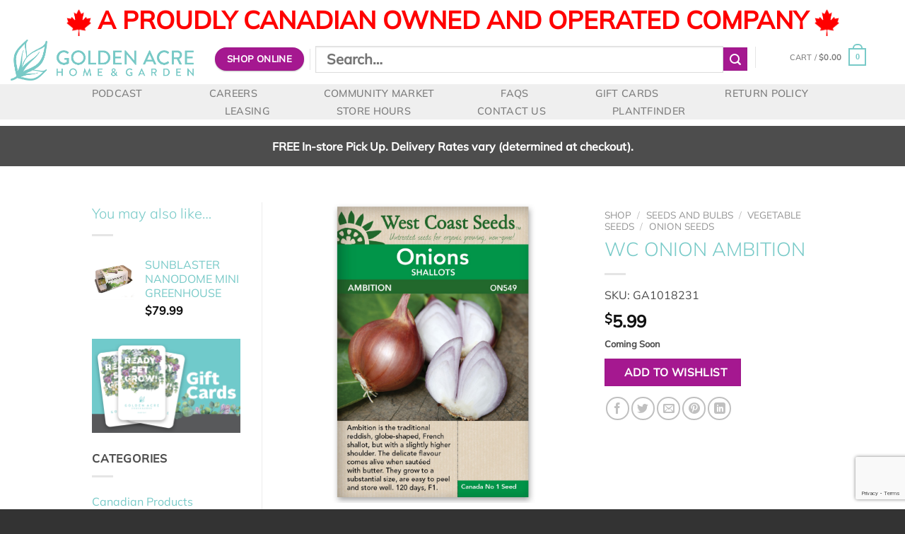

--- FILE ---
content_type: text/html; charset=utf-8
request_url: https://www.google.com/recaptcha/api2/anchor?ar=1&k=6LfEffMrAAAAAK1Ik4BpWXptE0zRrYBqYBw8Hn87&co=aHR0cHM6Ly93d3cuZ29sZGVuYWNyZS5jYTo0NDM.&hl=en&v=PoyoqOPhxBO7pBk68S4YbpHZ&size=invisible&anchor-ms=20000&execute-ms=30000&cb=bipm0glrwr1u
body_size: 48797
content:
<!DOCTYPE HTML><html dir="ltr" lang="en"><head><meta http-equiv="Content-Type" content="text/html; charset=UTF-8">
<meta http-equiv="X-UA-Compatible" content="IE=edge">
<title>reCAPTCHA</title>
<style type="text/css">
/* cyrillic-ext */
@font-face {
  font-family: 'Roboto';
  font-style: normal;
  font-weight: 400;
  font-stretch: 100%;
  src: url(//fonts.gstatic.com/s/roboto/v48/KFO7CnqEu92Fr1ME7kSn66aGLdTylUAMa3GUBHMdazTgWw.woff2) format('woff2');
  unicode-range: U+0460-052F, U+1C80-1C8A, U+20B4, U+2DE0-2DFF, U+A640-A69F, U+FE2E-FE2F;
}
/* cyrillic */
@font-face {
  font-family: 'Roboto';
  font-style: normal;
  font-weight: 400;
  font-stretch: 100%;
  src: url(//fonts.gstatic.com/s/roboto/v48/KFO7CnqEu92Fr1ME7kSn66aGLdTylUAMa3iUBHMdazTgWw.woff2) format('woff2');
  unicode-range: U+0301, U+0400-045F, U+0490-0491, U+04B0-04B1, U+2116;
}
/* greek-ext */
@font-face {
  font-family: 'Roboto';
  font-style: normal;
  font-weight: 400;
  font-stretch: 100%;
  src: url(//fonts.gstatic.com/s/roboto/v48/KFO7CnqEu92Fr1ME7kSn66aGLdTylUAMa3CUBHMdazTgWw.woff2) format('woff2');
  unicode-range: U+1F00-1FFF;
}
/* greek */
@font-face {
  font-family: 'Roboto';
  font-style: normal;
  font-weight: 400;
  font-stretch: 100%;
  src: url(//fonts.gstatic.com/s/roboto/v48/KFO7CnqEu92Fr1ME7kSn66aGLdTylUAMa3-UBHMdazTgWw.woff2) format('woff2');
  unicode-range: U+0370-0377, U+037A-037F, U+0384-038A, U+038C, U+038E-03A1, U+03A3-03FF;
}
/* math */
@font-face {
  font-family: 'Roboto';
  font-style: normal;
  font-weight: 400;
  font-stretch: 100%;
  src: url(//fonts.gstatic.com/s/roboto/v48/KFO7CnqEu92Fr1ME7kSn66aGLdTylUAMawCUBHMdazTgWw.woff2) format('woff2');
  unicode-range: U+0302-0303, U+0305, U+0307-0308, U+0310, U+0312, U+0315, U+031A, U+0326-0327, U+032C, U+032F-0330, U+0332-0333, U+0338, U+033A, U+0346, U+034D, U+0391-03A1, U+03A3-03A9, U+03B1-03C9, U+03D1, U+03D5-03D6, U+03F0-03F1, U+03F4-03F5, U+2016-2017, U+2034-2038, U+203C, U+2040, U+2043, U+2047, U+2050, U+2057, U+205F, U+2070-2071, U+2074-208E, U+2090-209C, U+20D0-20DC, U+20E1, U+20E5-20EF, U+2100-2112, U+2114-2115, U+2117-2121, U+2123-214F, U+2190, U+2192, U+2194-21AE, U+21B0-21E5, U+21F1-21F2, U+21F4-2211, U+2213-2214, U+2216-22FF, U+2308-230B, U+2310, U+2319, U+231C-2321, U+2336-237A, U+237C, U+2395, U+239B-23B7, U+23D0, U+23DC-23E1, U+2474-2475, U+25AF, U+25B3, U+25B7, U+25BD, U+25C1, U+25CA, U+25CC, U+25FB, U+266D-266F, U+27C0-27FF, U+2900-2AFF, U+2B0E-2B11, U+2B30-2B4C, U+2BFE, U+3030, U+FF5B, U+FF5D, U+1D400-1D7FF, U+1EE00-1EEFF;
}
/* symbols */
@font-face {
  font-family: 'Roboto';
  font-style: normal;
  font-weight: 400;
  font-stretch: 100%;
  src: url(//fonts.gstatic.com/s/roboto/v48/KFO7CnqEu92Fr1ME7kSn66aGLdTylUAMaxKUBHMdazTgWw.woff2) format('woff2');
  unicode-range: U+0001-000C, U+000E-001F, U+007F-009F, U+20DD-20E0, U+20E2-20E4, U+2150-218F, U+2190, U+2192, U+2194-2199, U+21AF, U+21E6-21F0, U+21F3, U+2218-2219, U+2299, U+22C4-22C6, U+2300-243F, U+2440-244A, U+2460-24FF, U+25A0-27BF, U+2800-28FF, U+2921-2922, U+2981, U+29BF, U+29EB, U+2B00-2BFF, U+4DC0-4DFF, U+FFF9-FFFB, U+10140-1018E, U+10190-1019C, U+101A0, U+101D0-101FD, U+102E0-102FB, U+10E60-10E7E, U+1D2C0-1D2D3, U+1D2E0-1D37F, U+1F000-1F0FF, U+1F100-1F1AD, U+1F1E6-1F1FF, U+1F30D-1F30F, U+1F315, U+1F31C, U+1F31E, U+1F320-1F32C, U+1F336, U+1F378, U+1F37D, U+1F382, U+1F393-1F39F, U+1F3A7-1F3A8, U+1F3AC-1F3AF, U+1F3C2, U+1F3C4-1F3C6, U+1F3CA-1F3CE, U+1F3D4-1F3E0, U+1F3ED, U+1F3F1-1F3F3, U+1F3F5-1F3F7, U+1F408, U+1F415, U+1F41F, U+1F426, U+1F43F, U+1F441-1F442, U+1F444, U+1F446-1F449, U+1F44C-1F44E, U+1F453, U+1F46A, U+1F47D, U+1F4A3, U+1F4B0, U+1F4B3, U+1F4B9, U+1F4BB, U+1F4BF, U+1F4C8-1F4CB, U+1F4D6, U+1F4DA, U+1F4DF, U+1F4E3-1F4E6, U+1F4EA-1F4ED, U+1F4F7, U+1F4F9-1F4FB, U+1F4FD-1F4FE, U+1F503, U+1F507-1F50B, U+1F50D, U+1F512-1F513, U+1F53E-1F54A, U+1F54F-1F5FA, U+1F610, U+1F650-1F67F, U+1F687, U+1F68D, U+1F691, U+1F694, U+1F698, U+1F6AD, U+1F6B2, U+1F6B9-1F6BA, U+1F6BC, U+1F6C6-1F6CF, U+1F6D3-1F6D7, U+1F6E0-1F6EA, U+1F6F0-1F6F3, U+1F6F7-1F6FC, U+1F700-1F7FF, U+1F800-1F80B, U+1F810-1F847, U+1F850-1F859, U+1F860-1F887, U+1F890-1F8AD, U+1F8B0-1F8BB, U+1F8C0-1F8C1, U+1F900-1F90B, U+1F93B, U+1F946, U+1F984, U+1F996, U+1F9E9, U+1FA00-1FA6F, U+1FA70-1FA7C, U+1FA80-1FA89, U+1FA8F-1FAC6, U+1FACE-1FADC, U+1FADF-1FAE9, U+1FAF0-1FAF8, U+1FB00-1FBFF;
}
/* vietnamese */
@font-face {
  font-family: 'Roboto';
  font-style: normal;
  font-weight: 400;
  font-stretch: 100%;
  src: url(//fonts.gstatic.com/s/roboto/v48/KFO7CnqEu92Fr1ME7kSn66aGLdTylUAMa3OUBHMdazTgWw.woff2) format('woff2');
  unicode-range: U+0102-0103, U+0110-0111, U+0128-0129, U+0168-0169, U+01A0-01A1, U+01AF-01B0, U+0300-0301, U+0303-0304, U+0308-0309, U+0323, U+0329, U+1EA0-1EF9, U+20AB;
}
/* latin-ext */
@font-face {
  font-family: 'Roboto';
  font-style: normal;
  font-weight: 400;
  font-stretch: 100%;
  src: url(//fonts.gstatic.com/s/roboto/v48/KFO7CnqEu92Fr1ME7kSn66aGLdTylUAMa3KUBHMdazTgWw.woff2) format('woff2');
  unicode-range: U+0100-02BA, U+02BD-02C5, U+02C7-02CC, U+02CE-02D7, U+02DD-02FF, U+0304, U+0308, U+0329, U+1D00-1DBF, U+1E00-1E9F, U+1EF2-1EFF, U+2020, U+20A0-20AB, U+20AD-20C0, U+2113, U+2C60-2C7F, U+A720-A7FF;
}
/* latin */
@font-face {
  font-family: 'Roboto';
  font-style: normal;
  font-weight: 400;
  font-stretch: 100%;
  src: url(//fonts.gstatic.com/s/roboto/v48/KFO7CnqEu92Fr1ME7kSn66aGLdTylUAMa3yUBHMdazQ.woff2) format('woff2');
  unicode-range: U+0000-00FF, U+0131, U+0152-0153, U+02BB-02BC, U+02C6, U+02DA, U+02DC, U+0304, U+0308, U+0329, U+2000-206F, U+20AC, U+2122, U+2191, U+2193, U+2212, U+2215, U+FEFF, U+FFFD;
}
/* cyrillic-ext */
@font-face {
  font-family: 'Roboto';
  font-style: normal;
  font-weight: 500;
  font-stretch: 100%;
  src: url(//fonts.gstatic.com/s/roboto/v48/KFO7CnqEu92Fr1ME7kSn66aGLdTylUAMa3GUBHMdazTgWw.woff2) format('woff2');
  unicode-range: U+0460-052F, U+1C80-1C8A, U+20B4, U+2DE0-2DFF, U+A640-A69F, U+FE2E-FE2F;
}
/* cyrillic */
@font-face {
  font-family: 'Roboto';
  font-style: normal;
  font-weight: 500;
  font-stretch: 100%;
  src: url(//fonts.gstatic.com/s/roboto/v48/KFO7CnqEu92Fr1ME7kSn66aGLdTylUAMa3iUBHMdazTgWw.woff2) format('woff2');
  unicode-range: U+0301, U+0400-045F, U+0490-0491, U+04B0-04B1, U+2116;
}
/* greek-ext */
@font-face {
  font-family: 'Roboto';
  font-style: normal;
  font-weight: 500;
  font-stretch: 100%;
  src: url(//fonts.gstatic.com/s/roboto/v48/KFO7CnqEu92Fr1ME7kSn66aGLdTylUAMa3CUBHMdazTgWw.woff2) format('woff2');
  unicode-range: U+1F00-1FFF;
}
/* greek */
@font-face {
  font-family: 'Roboto';
  font-style: normal;
  font-weight: 500;
  font-stretch: 100%;
  src: url(//fonts.gstatic.com/s/roboto/v48/KFO7CnqEu92Fr1ME7kSn66aGLdTylUAMa3-UBHMdazTgWw.woff2) format('woff2');
  unicode-range: U+0370-0377, U+037A-037F, U+0384-038A, U+038C, U+038E-03A1, U+03A3-03FF;
}
/* math */
@font-face {
  font-family: 'Roboto';
  font-style: normal;
  font-weight: 500;
  font-stretch: 100%;
  src: url(//fonts.gstatic.com/s/roboto/v48/KFO7CnqEu92Fr1ME7kSn66aGLdTylUAMawCUBHMdazTgWw.woff2) format('woff2');
  unicode-range: U+0302-0303, U+0305, U+0307-0308, U+0310, U+0312, U+0315, U+031A, U+0326-0327, U+032C, U+032F-0330, U+0332-0333, U+0338, U+033A, U+0346, U+034D, U+0391-03A1, U+03A3-03A9, U+03B1-03C9, U+03D1, U+03D5-03D6, U+03F0-03F1, U+03F4-03F5, U+2016-2017, U+2034-2038, U+203C, U+2040, U+2043, U+2047, U+2050, U+2057, U+205F, U+2070-2071, U+2074-208E, U+2090-209C, U+20D0-20DC, U+20E1, U+20E5-20EF, U+2100-2112, U+2114-2115, U+2117-2121, U+2123-214F, U+2190, U+2192, U+2194-21AE, U+21B0-21E5, U+21F1-21F2, U+21F4-2211, U+2213-2214, U+2216-22FF, U+2308-230B, U+2310, U+2319, U+231C-2321, U+2336-237A, U+237C, U+2395, U+239B-23B7, U+23D0, U+23DC-23E1, U+2474-2475, U+25AF, U+25B3, U+25B7, U+25BD, U+25C1, U+25CA, U+25CC, U+25FB, U+266D-266F, U+27C0-27FF, U+2900-2AFF, U+2B0E-2B11, U+2B30-2B4C, U+2BFE, U+3030, U+FF5B, U+FF5D, U+1D400-1D7FF, U+1EE00-1EEFF;
}
/* symbols */
@font-face {
  font-family: 'Roboto';
  font-style: normal;
  font-weight: 500;
  font-stretch: 100%;
  src: url(//fonts.gstatic.com/s/roboto/v48/KFO7CnqEu92Fr1ME7kSn66aGLdTylUAMaxKUBHMdazTgWw.woff2) format('woff2');
  unicode-range: U+0001-000C, U+000E-001F, U+007F-009F, U+20DD-20E0, U+20E2-20E4, U+2150-218F, U+2190, U+2192, U+2194-2199, U+21AF, U+21E6-21F0, U+21F3, U+2218-2219, U+2299, U+22C4-22C6, U+2300-243F, U+2440-244A, U+2460-24FF, U+25A0-27BF, U+2800-28FF, U+2921-2922, U+2981, U+29BF, U+29EB, U+2B00-2BFF, U+4DC0-4DFF, U+FFF9-FFFB, U+10140-1018E, U+10190-1019C, U+101A0, U+101D0-101FD, U+102E0-102FB, U+10E60-10E7E, U+1D2C0-1D2D3, U+1D2E0-1D37F, U+1F000-1F0FF, U+1F100-1F1AD, U+1F1E6-1F1FF, U+1F30D-1F30F, U+1F315, U+1F31C, U+1F31E, U+1F320-1F32C, U+1F336, U+1F378, U+1F37D, U+1F382, U+1F393-1F39F, U+1F3A7-1F3A8, U+1F3AC-1F3AF, U+1F3C2, U+1F3C4-1F3C6, U+1F3CA-1F3CE, U+1F3D4-1F3E0, U+1F3ED, U+1F3F1-1F3F3, U+1F3F5-1F3F7, U+1F408, U+1F415, U+1F41F, U+1F426, U+1F43F, U+1F441-1F442, U+1F444, U+1F446-1F449, U+1F44C-1F44E, U+1F453, U+1F46A, U+1F47D, U+1F4A3, U+1F4B0, U+1F4B3, U+1F4B9, U+1F4BB, U+1F4BF, U+1F4C8-1F4CB, U+1F4D6, U+1F4DA, U+1F4DF, U+1F4E3-1F4E6, U+1F4EA-1F4ED, U+1F4F7, U+1F4F9-1F4FB, U+1F4FD-1F4FE, U+1F503, U+1F507-1F50B, U+1F50D, U+1F512-1F513, U+1F53E-1F54A, U+1F54F-1F5FA, U+1F610, U+1F650-1F67F, U+1F687, U+1F68D, U+1F691, U+1F694, U+1F698, U+1F6AD, U+1F6B2, U+1F6B9-1F6BA, U+1F6BC, U+1F6C6-1F6CF, U+1F6D3-1F6D7, U+1F6E0-1F6EA, U+1F6F0-1F6F3, U+1F6F7-1F6FC, U+1F700-1F7FF, U+1F800-1F80B, U+1F810-1F847, U+1F850-1F859, U+1F860-1F887, U+1F890-1F8AD, U+1F8B0-1F8BB, U+1F8C0-1F8C1, U+1F900-1F90B, U+1F93B, U+1F946, U+1F984, U+1F996, U+1F9E9, U+1FA00-1FA6F, U+1FA70-1FA7C, U+1FA80-1FA89, U+1FA8F-1FAC6, U+1FACE-1FADC, U+1FADF-1FAE9, U+1FAF0-1FAF8, U+1FB00-1FBFF;
}
/* vietnamese */
@font-face {
  font-family: 'Roboto';
  font-style: normal;
  font-weight: 500;
  font-stretch: 100%;
  src: url(//fonts.gstatic.com/s/roboto/v48/KFO7CnqEu92Fr1ME7kSn66aGLdTylUAMa3OUBHMdazTgWw.woff2) format('woff2');
  unicode-range: U+0102-0103, U+0110-0111, U+0128-0129, U+0168-0169, U+01A0-01A1, U+01AF-01B0, U+0300-0301, U+0303-0304, U+0308-0309, U+0323, U+0329, U+1EA0-1EF9, U+20AB;
}
/* latin-ext */
@font-face {
  font-family: 'Roboto';
  font-style: normal;
  font-weight: 500;
  font-stretch: 100%;
  src: url(//fonts.gstatic.com/s/roboto/v48/KFO7CnqEu92Fr1ME7kSn66aGLdTylUAMa3KUBHMdazTgWw.woff2) format('woff2');
  unicode-range: U+0100-02BA, U+02BD-02C5, U+02C7-02CC, U+02CE-02D7, U+02DD-02FF, U+0304, U+0308, U+0329, U+1D00-1DBF, U+1E00-1E9F, U+1EF2-1EFF, U+2020, U+20A0-20AB, U+20AD-20C0, U+2113, U+2C60-2C7F, U+A720-A7FF;
}
/* latin */
@font-face {
  font-family: 'Roboto';
  font-style: normal;
  font-weight: 500;
  font-stretch: 100%;
  src: url(//fonts.gstatic.com/s/roboto/v48/KFO7CnqEu92Fr1ME7kSn66aGLdTylUAMa3yUBHMdazQ.woff2) format('woff2');
  unicode-range: U+0000-00FF, U+0131, U+0152-0153, U+02BB-02BC, U+02C6, U+02DA, U+02DC, U+0304, U+0308, U+0329, U+2000-206F, U+20AC, U+2122, U+2191, U+2193, U+2212, U+2215, U+FEFF, U+FFFD;
}
/* cyrillic-ext */
@font-face {
  font-family: 'Roboto';
  font-style: normal;
  font-weight: 900;
  font-stretch: 100%;
  src: url(//fonts.gstatic.com/s/roboto/v48/KFO7CnqEu92Fr1ME7kSn66aGLdTylUAMa3GUBHMdazTgWw.woff2) format('woff2');
  unicode-range: U+0460-052F, U+1C80-1C8A, U+20B4, U+2DE0-2DFF, U+A640-A69F, U+FE2E-FE2F;
}
/* cyrillic */
@font-face {
  font-family: 'Roboto';
  font-style: normal;
  font-weight: 900;
  font-stretch: 100%;
  src: url(//fonts.gstatic.com/s/roboto/v48/KFO7CnqEu92Fr1ME7kSn66aGLdTylUAMa3iUBHMdazTgWw.woff2) format('woff2');
  unicode-range: U+0301, U+0400-045F, U+0490-0491, U+04B0-04B1, U+2116;
}
/* greek-ext */
@font-face {
  font-family: 'Roboto';
  font-style: normal;
  font-weight: 900;
  font-stretch: 100%;
  src: url(//fonts.gstatic.com/s/roboto/v48/KFO7CnqEu92Fr1ME7kSn66aGLdTylUAMa3CUBHMdazTgWw.woff2) format('woff2');
  unicode-range: U+1F00-1FFF;
}
/* greek */
@font-face {
  font-family: 'Roboto';
  font-style: normal;
  font-weight: 900;
  font-stretch: 100%;
  src: url(//fonts.gstatic.com/s/roboto/v48/KFO7CnqEu92Fr1ME7kSn66aGLdTylUAMa3-UBHMdazTgWw.woff2) format('woff2');
  unicode-range: U+0370-0377, U+037A-037F, U+0384-038A, U+038C, U+038E-03A1, U+03A3-03FF;
}
/* math */
@font-face {
  font-family: 'Roboto';
  font-style: normal;
  font-weight: 900;
  font-stretch: 100%;
  src: url(//fonts.gstatic.com/s/roboto/v48/KFO7CnqEu92Fr1ME7kSn66aGLdTylUAMawCUBHMdazTgWw.woff2) format('woff2');
  unicode-range: U+0302-0303, U+0305, U+0307-0308, U+0310, U+0312, U+0315, U+031A, U+0326-0327, U+032C, U+032F-0330, U+0332-0333, U+0338, U+033A, U+0346, U+034D, U+0391-03A1, U+03A3-03A9, U+03B1-03C9, U+03D1, U+03D5-03D6, U+03F0-03F1, U+03F4-03F5, U+2016-2017, U+2034-2038, U+203C, U+2040, U+2043, U+2047, U+2050, U+2057, U+205F, U+2070-2071, U+2074-208E, U+2090-209C, U+20D0-20DC, U+20E1, U+20E5-20EF, U+2100-2112, U+2114-2115, U+2117-2121, U+2123-214F, U+2190, U+2192, U+2194-21AE, U+21B0-21E5, U+21F1-21F2, U+21F4-2211, U+2213-2214, U+2216-22FF, U+2308-230B, U+2310, U+2319, U+231C-2321, U+2336-237A, U+237C, U+2395, U+239B-23B7, U+23D0, U+23DC-23E1, U+2474-2475, U+25AF, U+25B3, U+25B7, U+25BD, U+25C1, U+25CA, U+25CC, U+25FB, U+266D-266F, U+27C0-27FF, U+2900-2AFF, U+2B0E-2B11, U+2B30-2B4C, U+2BFE, U+3030, U+FF5B, U+FF5D, U+1D400-1D7FF, U+1EE00-1EEFF;
}
/* symbols */
@font-face {
  font-family: 'Roboto';
  font-style: normal;
  font-weight: 900;
  font-stretch: 100%;
  src: url(//fonts.gstatic.com/s/roboto/v48/KFO7CnqEu92Fr1ME7kSn66aGLdTylUAMaxKUBHMdazTgWw.woff2) format('woff2');
  unicode-range: U+0001-000C, U+000E-001F, U+007F-009F, U+20DD-20E0, U+20E2-20E4, U+2150-218F, U+2190, U+2192, U+2194-2199, U+21AF, U+21E6-21F0, U+21F3, U+2218-2219, U+2299, U+22C4-22C6, U+2300-243F, U+2440-244A, U+2460-24FF, U+25A0-27BF, U+2800-28FF, U+2921-2922, U+2981, U+29BF, U+29EB, U+2B00-2BFF, U+4DC0-4DFF, U+FFF9-FFFB, U+10140-1018E, U+10190-1019C, U+101A0, U+101D0-101FD, U+102E0-102FB, U+10E60-10E7E, U+1D2C0-1D2D3, U+1D2E0-1D37F, U+1F000-1F0FF, U+1F100-1F1AD, U+1F1E6-1F1FF, U+1F30D-1F30F, U+1F315, U+1F31C, U+1F31E, U+1F320-1F32C, U+1F336, U+1F378, U+1F37D, U+1F382, U+1F393-1F39F, U+1F3A7-1F3A8, U+1F3AC-1F3AF, U+1F3C2, U+1F3C4-1F3C6, U+1F3CA-1F3CE, U+1F3D4-1F3E0, U+1F3ED, U+1F3F1-1F3F3, U+1F3F5-1F3F7, U+1F408, U+1F415, U+1F41F, U+1F426, U+1F43F, U+1F441-1F442, U+1F444, U+1F446-1F449, U+1F44C-1F44E, U+1F453, U+1F46A, U+1F47D, U+1F4A3, U+1F4B0, U+1F4B3, U+1F4B9, U+1F4BB, U+1F4BF, U+1F4C8-1F4CB, U+1F4D6, U+1F4DA, U+1F4DF, U+1F4E3-1F4E6, U+1F4EA-1F4ED, U+1F4F7, U+1F4F9-1F4FB, U+1F4FD-1F4FE, U+1F503, U+1F507-1F50B, U+1F50D, U+1F512-1F513, U+1F53E-1F54A, U+1F54F-1F5FA, U+1F610, U+1F650-1F67F, U+1F687, U+1F68D, U+1F691, U+1F694, U+1F698, U+1F6AD, U+1F6B2, U+1F6B9-1F6BA, U+1F6BC, U+1F6C6-1F6CF, U+1F6D3-1F6D7, U+1F6E0-1F6EA, U+1F6F0-1F6F3, U+1F6F7-1F6FC, U+1F700-1F7FF, U+1F800-1F80B, U+1F810-1F847, U+1F850-1F859, U+1F860-1F887, U+1F890-1F8AD, U+1F8B0-1F8BB, U+1F8C0-1F8C1, U+1F900-1F90B, U+1F93B, U+1F946, U+1F984, U+1F996, U+1F9E9, U+1FA00-1FA6F, U+1FA70-1FA7C, U+1FA80-1FA89, U+1FA8F-1FAC6, U+1FACE-1FADC, U+1FADF-1FAE9, U+1FAF0-1FAF8, U+1FB00-1FBFF;
}
/* vietnamese */
@font-face {
  font-family: 'Roboto';
  font-style: normal;
  font-weight: 900;
  font-stretch: 100%;
  src: url(//fonts.gstatic.com/s/roboto/v48/KFO7CnqEu92Fr1ME7kSn66aGLdTylUAMa3OUBHMdazTgWw.woff2) format('woff2');
  unicode-range: U+0102-0103, U+0110-0111, U+0128-0129, U+0168-0169, U+01A0-01A1, U+01AF-01B0, U+0300-0301, U+0303-0304, U+0308-0309, U+0323, U+0329, U+1EA0-1EF9, U+20AB;
}
/* latin-ext */
@font-face {
  font-family: 'Roboto';
  font-style: normal;
  font-weight: 900;
  font-stretch: 100%;
  src: url(//fonts.gstatic.com/s/roboto/v48/KFO7CnqEu92Fr1ME7kSn66aGLdTylUAMa3KUBHMdazTgWw.woff2) format('woff2');
  unicode-range: U+0100-02BA, U+02BD-02C5, U+02C7-02CC, U+02CE-02D7, U+02DD-02FF, U+0304, U+0308, U+0329, U+1D00-1DBF, U+1E00-1E9F, U+1EF2-1EFF, U+2020, U+20A0-20AB, U+20AD-20C0, U+2113, U+2C60-2C7F, U+A720-A7FF;
}
/* latin */
@font-face {
  font-family: 'Roboto';
  font-style: normal;
  font-weight: 900;
  font-stretch: 100%;
  src: url(//fonts.gstatic.com/s/roboto/v48/KFO7CnqEu92Fr1ME7kSn66aGLdTylUAMa3yUBHMdazQ.woff2) format('woff2');
  unicode-range: U+0000-00FF, U+0131, U+0152-0153, U+02BB-02BC, U+02C6, U+02DA, U+02DC, U+0304, U+0308, U+0329, U+2000-206F, U+20AC, U+2122, U+2191, U+2193, U+2212, U+2215, U+FEFF, U+FFFD;
}

</style>
<link rel="stylesheet" type="text/css" href="https://www.gstatic.com/recaptcha/releases/PoyoqOPhxBO7pBk68S4YbpHZ/styles__ltr.css">
<script nonce="Avtt4wwkjz8AWzNyu7a5WQ" type="text/javascript">window['__recaptcha_api'] = 'https://www.google.com/recaptcha/api2/';</script>
<script type="text/javascript" src="https://www.gstatic.com/recaptcha/releases/PoyoqOPhxBO7pBk68S4YbpHZ/recaptcha__en.js" nonce="Avtt4wwkjz8AWzNyu7a5WQ">
      
    </script></head>
<body><div id="rc-anchor-alert" class="rc-anchor-alert"></div>
<input type="hidden" id="recaptcha-token" value="[base64]">
<script type="text/javascript" nonce="Avtt4wwkjz8AWzNyu7a5WQ">
      recaptcha.anchor.Main.init("[\x22ainput\x22,[\x22bgdata\x22,\x22\x22,\[base64]/[base64]/[base64]/KE4oMTI0LHYsdi5HKSxMWihsLHYpKTpOKDEyNCx2LGwpLFYpLHYpLFQpKSxGKDE3MSx2KX0scjc9ZnVuY3Rpb24obCl7cmV0dXJuIGx9LEM9ZnVuY3Rpb24obCxWLHYpe04odixsLFYpLFZbYWtdPTI3OTZ9LG49ZnVuY3Rpb24obCxWKXtWLlg9KChWLlg/[base64]/[base64]/[base64]/[base64]/[base64]/[base64]/[base64]/[base64]/[base64]/[base64]/[base64]\\u003d\x22,\[base64]\x22,\x22wqdZw5rDusOxw4vDicKGwqIsw6tzw43Dk8KSUTDCtsODOcOhwqVTRcK4RBs4w5haw5jCh8KUERJowqUrw4XClEJaw6BYID1DLMK5BhfClsOrwprDtGzCjiUkVFo8IcKWccO4wqXDqypIdFPCu8OlDcOhbWp1BSFzw6/[base64]/DljINVcODIsOsw5JQCsKLw6Bte3LDpWNYwo3DsCfDmGVkRC/DrMOHHsOyB8Ojw5Ulw7UdaMOgHXxUwqLDssOIw6PCkcKsK2YZOsO5YMK3w6bDj8OAGsK9I8KAwolGJsOgVcODQMOZA8OkXsOswqTCmgZmwod/[base64]/[base64]/[base64]/[base64]/[base64]/DicO4S3ogwqXDv8Orw68wwpLDqmMuYyktw4/Cv8KUMMO6GMK3w4RMZXTCjAjCtmdTwrJcDcKkw7vDmMKkAcKfbmvDj8O9Z8OFCMKOM3fCncOJwrfCn1fDvyN3wqgdQMKNwqw1w4PCsMONODDCj8OEwp8nCjBxw4cBSyJlw7hjRsO5wp3Dt8OjTXYZLETDmsKKw4/Don7Ck8OrcMKXBErDnsKDVGzCmAZoOwNTacKmwpnDqsKFwobDlyAaAsKJK3zChkc2wqdVwo3CjMKgAiNiGsK+RMOMWzzDixPDj8OaC3loZXE4wrDDlR/DiHzCp0vDocOlAcO+E8OCw4/[base64]/[base64]/CjcK9dhHDrcOTw6Vxwrp+w5MdbXPDpGjDv1HCkRoGDyZ/CsKfGsKWw6dIEEbDt8Kxw6bDs8KSPmnClT/[base64]/CusKoN8ODwqh7wpjCtcKcw43Cg8Khwp7DkgnCiS7DvSQZAMKEUcOcKw4MwoNwwqM8woTDv8O2WVHDkns9J8KtOFzDgVo1WcOewofCp8K6woXCtMOEVGPDpcKUw6c9w6bDnHDDqh03wpzChnkgw7TCmcK4bMOOwo/DlcK2UmgYw4DDm1c/N8KDwqAEGcKZw7Y8AGBqAcOLSMOvZ2TDpyYpwoZSw4rCoMK8woQ6YcO2w63CpsOfwp/DuXLDsFhiwpPCn8K/woTDoMOyVsKkwqUHMXFpUcODw77CoAQnOlLChcOjS1BlwonDrDZuwoVeRcKdMMKPIsOyag0vGsK6w7HCmGoWw70OGsO9wqc1XU/CksO0wqDCjMOFbcOrc0vChQJpwromw65iIFTCo8KpAMKCw7UFYcOOT33CrcOwwoLCtRM4w4B4XsK/wphsQsKTOEZ3w6IOwp3CtcOFwr97woIsw6USeHjCnsKVwpLDmcOZw5EmOsOCw5/[base64]/N2U8VMO5T8Kaw6QVw7VuJU5pVMOhwqHCp8OZJMOdEizCosKbC8OCwpXDtMObw7wQw7rDoMOLwrscVz8uwqrDrcO5QFDDuMO/XcKwwoIqQcOtZUNPajXDhcKxXcK/wrnChMKIa3HClXrDlnnCtWJTQsOOOsKbwpPDm8OtwqhOwrkcbUtmEMOmwogDG8OLTwvCicKAYFTDmhVGQl5yAH7CnMO9wqYPBXvCl8KhW2rDgADDmsKsw71+aMO7w6/CmcKrTMO8AkXDpcK5wrEvwq/[base64]/CvMK5w54+w6l8w6cUEsKEw7JNw51dLC3Dqw/Cv8Kdw4Qzwp8Dw6bDnMKDIcOVCCTDhcOdBcKofk/[base64]/DpknCr8OZEMO6aSAqTTFOa8K7wofDrG4BcF3CpMO4wqDDgMKYX8K8w7pcTT/[base64]/w6fCs8KmbVExZcONw6rCk2Qswo3DhSXDpHAGw680JiEKwpvDl0pBe0LCqDFjw7TCsCrCjnA0w7NpJMKJw4bDuQTDvMKTw4ktw6jCqlQWwo1JX8OxQ8KJW8KcYXPDlSVHKU01IcOVX3USw5bDg1jDsMKcwoHCkMKdWEY0w7t8wrxReEFWw7XDmB7DscKyEA/DrSjCp0LDhcKWI3V6DlQ+w5DCmcO9LsOmw4LCtsKhcsO2ccOqGATCvcKdZAbCi8OPPB5Kw7IDVz01wrUGwqsEJsO5wroRw4zCtMOxwp0kMkbCq0wxKn7DpHvDr8KHw5HDrsOHLcOiw6rDtX1lw6dmfcKsw4lqeV3CtMK/[base64]/CtAbDhF4Dw68GwocMw6V2w6DCkcOjw4vDsMOiUTPDkX0wUWUMEAQ3w41ywr1rw4pDw7tTXjPCqx/Ch8O1wr5Mwr5Pw6PCuBkGw6LCm37DnsKIw5jDo3HDnT/[base64]/Lj4XwrRrwpHDsmNqQMKtw6zCgi0MB1rDuC13LMORcMKTWyXDhcOUwrg/KMObezZOw4ocw5DDmcKLUTjDgmrDosKMBH8dw7/Cj8Kjw47CmsOlw7/Cn2QlwpXDgULCtcKUAXlAHTQKwpHCt8K0w4jChMKaw742cSNEalgUwrPCn0zDtnjCjcOSw7LDnsKPYXfDpGvCtMOWw6LDscKRwoMGLDzChDY+HBjCn8OuBSHCu33Cj8O5wpHDoVYFWx1Ew4/CtnPCtxZpDwglw7zCrEpRX2c4JcOHKMKQDVrDj8OfZcO6w684RDRhwrfDuMKKCsKTPw8JNMOMw5TCkzLCoX5/wrjCn8OwwqDCscOpw6TDrMKhwq8Gw7LCksKGCcK5w5TCpA1Hw7UtX3zDv8KMwqzDlsOZMcOQYw3DvcOqdUbDnW7DhcOAw6gLF8KOw5zChlTCn8ObYAdfHMOObMO3wo/DrMK4w6YQwrzDhkYiw67DlMOTw5pKHcOpQ8KTYQnCsMKCMcOnwpEYbhwXUcKBwoFdw7hEW8KUCMK9wrLCrhvDtMOwPcOWV2DDn8O/Z8K/FcOtw41Rw4zCtsO3cS0LbcOpQhkOw61hw5VVVzEmacOkVSBuRMKUCCPDu2nCvMKpw7Bxw6DCn8KLw4TCn8K8ZXsAwqlDTMKqAT7Dg8OcwpNYRihjwqzCkzvDlQgEGcODwrJawoZKQcK4c8O+wobDklo5awRLU2/Du37CjV7CpMOowoLDrcKaJ8KxKRdkwprDnBwEM8KQw47CgmgEKm3CviNuwolgEcOlXzHCgsKrFcKONAtQQlA6FsO0IRXCv8OOw6EaF1sYwpDCo09fwqPDtcOXUmYfbhtYw5dHwoDCrMOuw5DCoSfDs8OdKMOmw4/ClSLDsF3Drw1FZcO5SiDDqcKhdcOJwqYFwqfDgRvCusK8w5lAw5hiwqzCp095D8KWQX0Kw65Rw4Q+worCuAgKQMKcw78Qw63DmcOjw5PChC0mP0jDhsKJwph7w4TCoxRKQ8OUKcKFw7x9w74ZYQ3Dh8OkwpjDpXpvwoHCmAYVw63Dj2UKwo3Dq2Z/[base64]/DlcOqwrsnJj9Aw7pxE1rCtcKxw5vClVfCl8OmZMOnf8KTwo0PPsOvECIBYFwnUgLDjATDjsKeQcKnw7bCqsK1UQ3CqMKRQQjDq8KNKz59DcKTbsOjwo3DgTDDjsKcw4zDlcOZwpfDgVdCGhcHwqkZQi/Cl8Kyw5gtw4UKw78ZwpPDg8O1NgcBw5p0wqbCo2rDl8O/DcOpDMOJwr/DhMKFTmg6wpFMX344G8Kow5vCoxPDqsKVwrYCUMKrES4+w6bDolTDqGDDsjrCnsO+wp4wSsOnwqbDqMKAZsKkwpxswrfCnG/CocOmW8OywrcmwoBYd1sTwpDCq8OEVEJjwrZhw63CiVVAw6gGCj8Ww5ozw5zDk8OyAkx3awHDqMOJwpFEcMKVw5vDkcOaH8K7esOxLMKUPCzCm8KbwpXDl8OLBxMMYH/Dlit+wonCkFHClsOlIcKTC8OBalZxP8KDwqHDlsOdw5NVCMO4csKFd8OBAcKQwq5qwqEVw7/CrnYUwo7DpG5ywr/CinV2w4/DpjdjaF1aasK6w5EuH8KWCcOVcsOEIcOFV2MLw5Z8FjHDksOpw6rDqUrCql46w6VDFcOXE8KXwrbDlG9fe8O8w6XCtSJWw5nDlMOxwqBMwpPCuMOCIx/Cr8OhbFUZw7LCscK5w5oswpYvw4rDjwBkwprCgFx4w4fCvsOKJ8ODwo4AcMKFwp10w5YKw5/DlMOcw4lREsOgw6nCsMO2w51uwp7CisOkw47DuWTCkzEvDRjCgWhtRz1AJcOTIcO7w7Ybw4Bjw5nDiA0Xw6YWwrLCngbCvsKxw6bDt8OuUcORw41+wpFIH2BcGcOxw6ofwpTDrcOIwqjCqXbDscO/[base64]/wpZzIMO6w4oLwpkGFDZ7VcKMDU7CvsK7w4hIw5XCqsKqw6IMOirDtm/[base64]/DiU3Cq18JRsObJsO/[base64]/Dm3tdGcKxekXCuWQuwp3CiWUpw5ZTI8K0Ym3Cjx/DgMOOSk3ChmMGw4ZbWcKjEMKScFMVdVHCtzHCqMKnT1zCqhzDvmp5JMKpwpY6w6jClsK2YCZnH0A6NcODwonDncOnwpTDoFRJw7JjPy7Cj8OMFFbDv8ODwp0RFsOWwrzCoiQAbMO2PQ7CrXXCk8KUSm1/w51oH07DlgVXwp7CvyjCkGNqw5B3w5PDn3gVEcOUdsKfwrADwoM7wrY0wqXDtcKPwpXCnybDvsOoQRPDkMOtFMK2WHTDnxVrwrsKI8OEw4LCmsOuwrVHwqNSwrg7aBzDimjCgycQw7/[base64]/[base64]/[base64]/DtmbDtk7CksKJIsOlScK2c8KZwrwvw4HCmgvCgsOjw7Qaw6E1PxEowqxRDXEtw6QkwrMWw7wrw77ChsORb8OVw5fDkMObHMK9GwFyOcK2djHDv0zDgAHCr8K3GcOlL8O2wrcRw4rCpF7CgsO/wpfDgMOHSl52wr0VwqHDsMK0w5V6AywJf8KJVizCqsOgbULCo8O6ecKERwzDriFVH8Kmw6TCp3XCosOeYk8nwq8RwqElwr5AI1ogwqt3w7fDt25cDcOqZsKTw5tOfVohPEnCji4Wwp7Du2XDvcKBc0/CtcO/BcOZw7jDmsOKOMOUEsOtGEnCmsOobXJEw444YcKIOsOSwofDpiREbgPClhkbwpUvwpsLeFYsXcKnJMKhwpQNwr82w4sGLsKPwohMw7VUbMKtEcKTwqghw7/CqsOOHhtOOjDCmsKNwoXDiMO1w4PDtcKRwqV5GH/DvcOqUsOmw4PCkRNgUsKtwpRODkPClMOjwqbDoArDs8KyLwXDnBbCtUxEQMOiKinDnsO/w7suworDj0g6ImISI8Oxw5k+a8KqwrU8TF/CpsKHeVXDrcOuw5VQw5nDscKDw7B0TSkow5HCkB5zw65mdgk5w7rDuMKtw53DjcKUwqcVwrLCuzQ5wpLCjsKWGMONw5NhdcOnAwLCuVDCi8K0w7zCiHtbacObw6kNSGM9flPCpcOFSXbChcKswpwKw4M+WkzDpEQywoTDscKpw4jCsMKGw6dGBFoHKUt/eB/CncOpaUdyw7jCggHCi083wos4wpMRwqXDm8KpwoMHw7TDhMK9wo/DhjbDpT7CrhRLwrJGH1HCusOSw67Ci8KCw4rCp8OvacOnW8KDw5fDu2jCrsKRwpkUwqXCgyUJw53DoMOjGxMowpnCjhrDnTrCn8ObwoHCr3Mbwr1zwoHCgcOUBcKHaMObJ21EJiQ5WcKywqkzw5wvX0gHbsOLInEWfBzDoztYVMOpNQgWB8KuCi/CkW/[base64]/DmsOow4doQXbDpsK1UEnDo8KFFnDDicKBwocKZMKeacKsw418THHDrsOuw7bDpAPCv8Kkw7jCnGPDusK8wpEAU3lTX1YOwrrCqMOvRz/CpwQZe8O8w6lVw70Uw4p6BnTCgMKNHlzCqcKvGMOFw5PDng5Iw5rCpH5FwrhewpDDhzrDucONwpFCIcKIwoLDg8Oqw5zCtcKfwpdRJQPDgx1RecOWwo/CosKAw4PDvsKdwrLCq8K1LsOiZFDCt8K+woBGEERUDcOPbl/[base64]/[base64]/[base64]/[base64]/[base64]/ClRXDhcOCFm3CqcKgwpbDm8K+MMKmMU48McKbw5fDoBsHGBMFwovDuMK5PcOkbQYnJcKiw5vDrMKSw5Efw7DDtcOPdB7DjnslZSkrJ8OXw4puw5/DuXDCt8OVAcOTf8K0dUZ/w5tcdy41fDt0w4Ayw5bCjcKIHcKowrDDuE/CtMOUC8O6w7VRwpIzw7AtL0lWOBTDjQZsYMKzwoBSdTnDmcOse0l3w7Nnf8OlEsOoYXcqw6tjNsO3w6DCo8KxMzzCtsOHNlI8w6oqRX9/XcK5w7PCmURiEcONw7fCsMKdwr7DuArCg8Oqw5/DhMOYe8OHwrPDi8OqAsKowo7DqcO9w74casOuwq0yw73CjTFAwp0tw5k0wqBlRRfCnQFIwrU6bcOFLMOnQsKRwqxKI8KeQsKBw5TClMKDa8Kiw7fCkTondB/ChFzDqSHDn8K0wrFWwpUowqZlMcKHwqlqw7pjEGrCrcOEwqLCqcOCwoHDlcKBwoHDlmvCjcKJw71cw7Aaw7LDmAjCjyjCkzogMMO/w4ZHw4TDkzDDgV/CnyEBL1nDjG7CvGdNw71eQUzCmMKvw7TDrsORw6RsHsOOIcOvBcOVQsOgwoAww6hrLcOWw7oCwp3DmnoKPsOvd8OKOcKTLjPCoMOrNzXDpcKtwo/[base64]/RznCjksVK8KqwpzCkSBvw5gowp8uWE/CicOySRDCpnxmdcOPw6xEd1bCl1PDnsO9w7fDiRHDtMKOw6tRwrzDqiNDJnA9FVVsw50Swq3CojzClwjDmUJ/w61MFmgWFRnDmcKwEMOXw6cuJQVMajPDssO9HkFCaHcAWsOXbsK4JQ9QeQzDtcOODMKFIWJKbBJNUSwawrjCjzFiL8K2wq/[base64]/ChcOxwojCoXtJDMOsIMK9w4DDmGPDnsO+worDksKgR8K9w4HCicOtw7bCrhEGBMKzfsOmBFtOQsO5Hy/[base64]/[base64]/[base64]/ecONw7LDjyQKbnY7wp4YHAtSwqDCt0Ftw5U4w5t2wqB7O8OHWF4awrnDi3vCqcO6wrTCtcObwq9TDwfCqVsVwrDCvsKkwoEkw5kYwojDnD3DjFDCjcOge8O/wrcMeQt4ZsOhVMKSdH9yfmB6fsOMC8K/XcOTw4dQDwRpwozCpsOlS8ONJsOBwpfCiMKRw6/CvmvDn1wvdMOSXsKAIsOVWMOfG8Kvw5wkwpp5wpfDksKuRTxMWMKFw7jCpTTDh3ZkfcKfQz4fJkPDhH03Fl/Dsg7DocOMw6/CpXdOwqnCo2kjQ3F4eMOWwqBnwpJDw79jNXHCn1kqwopxZkfCvTPDiAPDicK8w7HCtRdEG8OOwo/DjMOVI140UkUzwpA8f8OewoHCgVlPwq1cTzE6w6ROw4zCqSEBfh1Gw5dMXMK2A8Khwq7Dh8OKw4lAw4bDhT7Dn8Oew4gRfsKuwoBMw4tmInpRw7ckVcKNIUPCqsOvKcKJesKIPsKHMMO8SU3CuMOyOsKJw7ERZzkQwrnCoF/DtgPDicOjGRvDkTxyw75za8KswpQKwq5dJ8K2bMOjKTMxDyE6w5gqw6TDnjHDgH0lwrjCgMOPbFshScO9wqDDkXojw48AT8O1w4/CusK0wo/[base64]/Cggtxwp9xwrguesKOw45IwqvCp8KLwroIbEvCoEzCtsOxaFPCj8O9AFvCqcKqwpI4VTIIPAB0w5UcU8KLAXwCHmwSYMOTLcK+wrMcbz/Dk2sWw4dywrl3w5LCpj/[base64]/w43DgcKfwr7DpzVOwpPCusKvwqASwpFOw4vDhmo1DkfCkcObZsOXw4Fdw4bDpRLCrVEGw7txw53CoCLDgyoVUcOmB3jDusKRB1TDpAchOMKkwpPDk8KhUsKpJ1hFw6BXAMKFw4HCnMKew6PCgMKvWyM8wrbCpyJxDcOMw5HCmRsSHS7DgcKZwpo/w6XDvndEK8K2wrrCpBvDqmxPwoDDrsOAw57CucOww4BjfsOySV4UWMOkSk1SOx5zw5PDpCVjwp1WwotVw67DlgdTw4fCljErwoJiwo9iXn/[base64]/CiEcxw67DvMO4w63CnsOhMF1zLMOjLUrDlTbDhlpZwqbClsO0worDjhbCksKYACbCnMKYwpPCtcOpSzrChEbCuXYbwqDDj8OhIcKWRcKzw4BewqTDu8Omwrouw53CnsKBw6bCsRLDuFN6SMOww5IUfy3CrMK7w6HCr8OSwoDCv0fCscO/[base64]/DlDHCpsK5fXs+w5jDlAnCp3/DlnjDrcOwwr8Jw5fCvsOTwrkKVzJdWcOkcEJUworDsDQqWzVZG8K3Z8Ogw4zDpGgbw4LDkVZVwrnDg8OJwp0GwqLCtk7DmGvCnMKoEsKTM8OzwqkWwpJ4w7bCjsODXQNpbyzDlsKZw7BYwo7CpAYDwqJwb8KHw6PDgcKEMsOmwpvDgcKRwpBPwpJXZ3NPwpVGKwPChg/[base64]/[base64]/VMOaEMOKw4HCiMKRwphhw7ZcwqUswoAZwrbDoMOaw4/[base64]/[base64]/woTClVvDg2bCgQFWw6jCh3bDrFrCpTrDpsKnw694w6ZQIUPDrsKOwpI7w4YvTcKpw4/DgcOOwrPComx4woXClMKGBsOwwq/ClcO8w5pZw47CtcKZw4o7w7bCn8OXw7xCw4TCmEoxwpXCkMOfw7pKwoEAw48ocMOLXQnCjXjDscOtw5tEwq/Dr8KqZRjCv8KUwo/[base64]/[base64]/DshLCo1bCkBXCrMOOw6BpHMKawqZMQcKRGMODBMOjw5/CnMO6w6MLwrQNw7bDijk9w6gMwobDkQNOZcOLTsOdw6DCl8OuAQZ9wovDlgAJWwNZeQXCqcKpcMKKfix0fMOMX8KcwozCkcOzw7DDsMKJN2XDmMOCesO/w4bDg8K9cxzDtRsfw7TDq8OUQRDChsK3w5nDsEvDgcOmS8O4S8O9NcKaw5nDn8OZJMOQw5V4w5FeLsOTw6VCwr8JYUo3wpl/w43DtsOJwrd0wonCgMO3wrlCw7TDkSbDl8ORwp7DhV47WMOew5DDq1ZNw7hebcKvw5wHB8K0Bih3w687RcO3DDVZw7sRw79UwqxFXg1uFxTDjcKXXlLCrTxxw7zDh8KAw7/DvXHDsn7Cj8Kmw4Mkw6DDjWt2GsOmw7A8w57CnhHDkCnClsOiw6zCpwrClMOlw4PDnkXDiMOrwpPCq8KXwrHDm04sD8OMw4lZw6PCmMOSB3LCgsOpCyPDtDfCgDsowo/CsTzDmFXCrMK1T2zDlcKCw6VMJcOONVxpDC/DsFMuw7hdF0XDjEPDosK3w6AKwptMw5FKBcOHwrw3acKHwrMhbBgHw5HDuMOcCcKUQDg/[base64]/DsOVw6PCmcOrwpp7ET1BVV/[base64]/CmGzCgcKATcOoBUUFXsKzw7hpYMOrS17Di8O1AcOaw5VIwoRuH1/[base64]/IcK9JcOsF8OBZcOyAlVwdiJlUVPCisOvw4jDt1dXwqJGwqnDt8OZVMKRwpDCt281wrFkd1PDsTzDoCQSw7I4AznDtwQ4wphlw5p6KsKsZFJWw45pSMKmKEkFw6d5w6PCtU0Ow50Mw71xw6XDnDJSUC1kJ8KJUcKPLsK6UGsXRsOewqzCtMONw6U/DMOmb8K4w7bDicOAFsOww4TDlyRbAsKlVGk+AsKpwpArY3LDoMO1w75SV01Ewq9RdMOiwoZabsO3wqTDsnMdZlw1w6k9wpAJIWg3a8Onf8KHeDHDhMOAwr/Dt0ZVIsKWV0MSw43DoMK0PsKDJsKEw4Newo7CrxIawrQRSnnDmmQow48hN3TCk8OcNwNuOAXDqcOCXH3Dn2TDizZCcDRUwonDn2vDrFZzwpDChSwMwpBfwqYyI8Kzw4dBLUPDgcKlw4Z/RSYQMMO7w4PDnnkjHhDDuDLCgMOtwo90w5LDpRjCj8Ore8OMwqXCvsOJw7gew61bw6LDpMOqw7hXw79IwpbCpMOMEsONS8KPbGw9KcOHw5/Cl8O2GsKTw5DDiH7DjMKLUCrChcO7Jx5/wqBfecKmGcOaK8OZZcKew7vDnX1bwrdjwrsYwrMTwpjDmMK2wqzCjxjDtCvDqF58W8OAcsOSwoFIw6bDpyfCp8K7fsOtw646Qw8jw7I/wroFfMKOw4BoIh1twqbChQspFsOacRLDmkZfw69nRwPDnMKMc8Ouw5rDgDUzwo/DtsKKVRzCng9Uw7pBLMKaW8KHRxdaLsKMw7LDhcOLMCZtfh4TwonCpjXClEPDvcOLdDshCcKhHMO4wohgLMOtwrHCmSLDlxPCph/CnQZ0woVzSntSw6HCjMKdYAfDvcOMw5DCsXJdwo48wo3DqjDCpsKoIcKOwrbDu8Kjwo/ClF3DvcOKwrFzN2HDjsOFwr/[base64]/CrMKmwrRKw6g/w7DCtw/CqMKCwpdhwpBPwrJiw4NeZcKWCEvDp8OfwonDuMOEMcK/w5XDiVQmdMOOYnfDo19mfMKnP8Kjw5JBWn5/woc5wqLCv8OoWjvDmMKSKsK4KMOIw5TCpQ4qX8K5wpYyEDfCiCfCvmDDs8K7w5hSJm3DpcKrwqLDijR3UMOkw6/DqMKBTk/[base64]/CtsKzw4RcSsKbwqEew5g7w74TGw4xSMKCwr4Nw5zCl2XDucKIITbCoS7Dl8OFw4N4f3s3AgTChsKuNsKfXMOtTcOGw7JFwrDDt8OgM8OJwqhHCMORGXPDiSJmwqLCqsOHw5QMw5jDvMK9wrkaJsKtZsKJCMOgdcOgJQ/DnwAZwqRGwqPClzt/wrPCkcO9wqDDr0guUsO+wocoZ28Sw71/w4tHI8KiScKGw5DDswRqfcKQFELCkxQNw45aal/CgMKFw5cDwrjCvMKmJVg4wqhFfwR1wr9FMcOMwp5PVsO3wo/DskhpwoLCscOaw7YgWixjOcO0Zx5NwqREKcKnw4bCu8KKw64Uwo/DhG93woZRwoJOci0BMsOcTELDvwLCpcOUw5cpw6Ruw55fdyldIsK3fSHCqMKcNMOsBWAOcxPCjiZTw6bDjXVlKsKzw4VrwrRFw5k8wqFEYlhDDsOjRsOJw7phwrhTw6vDrMKxMsKfwpRdJlJTQ8KrwpkgKkgfNwUxwrrCmsOYEcK4ZsKbPm/[base64]/DpA3DoBPCrgfCpcOIJjttDcKNb8ODw6kcw5nCn1vDl8O9wqvCl8OBw6MVc3IbUMOIXCjCnMOkMj08w7UBwqTDhsOZw73CocKHwq/CuHNRw7LCusKRwo1cwr3DshVSwrjDq8K3w4oPwo4qF8OKBMO2w4TDoHhWezRnwprDlMKbwrPCkl/[base64]/DvyPCoW7DkMKgw7gzBsOaYQ4EYMK1aMKGMMKIblEeBcOrwoYACSXCusKDRMK5w4k/wr5Ib3p9w5tnwrXDlMK+acORwp4Pw5LDusKnwo7CjX8kWcK3w7fDvlbDnMOAw5gUwqBSwpXCjsOOw4vCkys4w6FhwoFxw6XCjhLCj0ZaG1lxCcOUwoFWTMK9wq/DilLCssKZw7Z/[base64]/[base64]/CryARNFDDig46IcKxwoHCqU7CtMOCJ3vCrTNQeEJkRcO9YmPCgcOTwqhEwr43w452DMKKwrvDicOew7nDhFLDnxgdAMKXZ8OoHyTDlsOOPit0c8O7Xj5ZES7ClcOIwovDvirDoMOQwrwiw6Y0woYxwpYfRnrCrsO/[base64]/[base64]/CmGwUw41bwpY2LMKzwrrDmG1twqzDu2HCpMKsA8OCw5M7N8KZVS5jJMKGw4JMwq/[base64]/wpvCuQoAw7rChlx+wpcTwr1TMC7Cr8O5wqXCicKhTXLCgXnDpMK7A8Oewrg/VXXDh3zDmWgkbMOZw7V8W8KDLgnCgX/DlRlSw6xgBDvDscKCwr0ZwrTDjXDDtGZ+NxlnCcOjQDMlw6Z/[base64]/Cj8Kjwr5swrhhTWXDiMO0wp0Bw7Aaw5l6YsOMDcK9wrvCn8OpwrNlJEfDtcKtw6zCqyXCiMKPwqTChsKUwrsEA8KWbsKhbcO6AsKuwq89MMKDXi1lw7fDgToiw4F+w53DlDHDjcOIRMOlGSTDmcKgw5rDiFV1woc/cDwhw5RJfsKQFMO4w7BQfR50wotcNyzCo1Z8TsOZTTArcMK/w6zClQVFPMK8WcKDHMOKOGDDi0rDl8OBw5/CiMK6wrbDjcOSScKFwqY1QMK4w6gCwrfCkiMOwoRww4LDhCzDrgAgGsOKDMO3USFIwrQFZcKfGcOpaB9mM2vCpy3ClE/CuzPDlcOmdsOewrDCuRZkwpx+ccKuMRjCksOFw5tBfWxsw7xEw6NMaMOvwr0YMzHDqjs5w55wwoY4WX0bwrrDqcOuACnCsyDCpcKPYMK0HsKKGSpFLcK9w6LDr8O0wrBOXsKOw5RIDzU+WSbDlMOUwqtmwq9pOcKzw6oADkZbeSLDpxZ3wq/Cn8Kdw4bCgmZdwqI1bhLCpMKkK18rwrDCpMOdci5pbVLDl8OwwoMuw7fDkMOkKCAVw4UZCcOqC8KJahnCtBlVw6kBw5PDncKzZMOYDCdPw7HComszw7nCosO5w4/Cq00dPhbDlcKXw6BYIk4XB8KrHC5tw6ZNw58sAgnDt8KhWcO5wqRWw6Rawr8iw4hJwpwZw6LCs03CsFMhAcOWVDIeXMOhMsONHhbCoBANF21EMDI2CcKrwohpw5Nbwr7DnMOlA8KqJsOyw6TCscOHcELDgcKAw7/DgSEkwoFwwr/Cn8K7FMKACcObPSI1wrYqe8K6D20zwqnDq1jDngl6w7BOMCLDmMK3MWp9LCLDgcKYwok2bMK7worCv8KIw4nDowxYUDjCusO/[base64]/CmcO+IcKww6rDoxPCk2XCrSvDlsKlDjshw7hcR2YLwofDvHY/RgXCh8K2MMKJJmrCosObTMODb8K4SwTDkBDCisOGSk8DccOWccK/wrfDomHDvWAewrTDkcOfJ8O/[base64]/DucK1w5fCkSZkP1MOwo/Dg1vChcO1w7Afw51/w6PDtsKWwpl8TzzCucOkwoc1wok0w7nCs8K9wpnDgnNtZh1Mw5lzLl0hcjzDo8K7wpV3TGpJIkYhwqXCinjDkGXDlB7CqzjDocKdGjNPw6nDuR99w7fCo8KbFA/Dq8KUfsO1wrdBfMKew5IaHk/Dpl7DqVzDuxlpwolwwqQ8V8KFwroiwpR5cT5yw5PDtQfCnWRpw4BkdC7Cg8OPbS4lw6oHfcOvYcOwwqnDpsKVfWNiwqY1wrwAK8O6w5EVAMKTw4YVQMOQwowDRcObwpopJ8KfCsKJKsKNSMOxa8K0YjbClMK6wrxuw7vDjGTCqTnClsK7w5AcelYkK3LCtcOxwq3Dhi/CmcK/W8K+EXEBRcKcwqtfHcOcwqU5XsOvwr1tCMOvPMKtw6AzD8KvVsO0wpnCj19iw7Y5DEXDvU/DiMKIwrHDsjUdLGbCosOmwpAGwpbCtsOxw6/CuErDtkhuR1soKcO4wohNNsOpw4fCgMOcasKdE8O9wrISwo/[base64]/EMOSOcK1woTDtlbCnh4Jwq9OCX3CusOXwol+K3RrAcOTw4szesOaflBuw7pYwqFfAHvCssOPw4fClcO7NhpRw5/DgcKZwqLDjA/[base64]/[base64]/ClMKGGE7CkhPCtR06WhzCjcOWw6x+w59FwpJBwo1zYjrCpWfClMO8XcOLd8KvNGM/woXCuyosw5vChinCqMKHE8K7ZQPDnsKCwrbCi8OTw4Q8wpHCj8OCwo/CqXNgw6h1NnHCk8KQw4nCsMK+QwgAIBgdwrksRcKDwpZbAMO3wrfDo8OSwqbDgMOpw7lvw6nDtMOcw4drw6UawrPDkD02R8O8eGl7w7vDkMOmwqEEwplbw7zCvjgKXMO+D8OmHhsACnFyBmw/WADCoBjDoVbCrsKCwqAzwr3DmcO/Q3BCKHtGwplpJMOSwq3DscKnwpV3fMOWwqgvesOBwrABesO2HWvCnsKYQj7CssOWN0EhDMOkw7tqRBRqLCDCksOrQW4zLTLCvEA2w4XDtBRswrfDgT7DsSJSw6PCt8O8XjXCn8OuZMKmwrN2QcOOwrd7w4RjwpvCgMKIwo4KO1fDpsO5V0YxwpTDrSxIM8KQMi/DkhUOfU3DvsKhRlrCqMOiw59Swq/CpsKFGsOlPAnDhsOXBFBcOhk1acOIGl9Qw4pyJ8KHw7/ClXhmMijCkQLCulAqecKxw6NwP1JTTUHCisKrw5AALcKKW8OyZQZgw4pKwpXCtxvCusKWw7/DlcKCw4fDq24YwrjClQktwo/DjcK6R8KGw77CrcKEc2bDjsOeRcOodMOew7BFesKxcWLDssObLjTDucKjwp/DpsKBasKWw7TCkwPDh8KafsO+wqAlOn7Dk8OOKMK+woprwr46w7AvNcOoYn9Lw4l/wq8aTcKMw4TDkTUCfMOjGRtHwqjCtsKZwqgfw70Kw48wwr7CtsKXYMOnNsOHwrErwoXCtiXDgMOHS0ZjbsOMFMKmDVJaST/CicOFR8O9w4ksOMKWwr5gwpxyw7xvecOWwq/CtMOtwpsWPMKMPMO5bgzDiMO9wozDmsKpwobCo25jWMKywqHCul0Ew5bDvcOtF8Oiw6rCtMO8Un5lw73CowQzwofCoMKwZHc0TcOXUCLDn8OwwrDDnB1waMKaKVLDj8K4Nyl4X8K8SUFJw4vCu2FSw55Ddi7DpsKOwqvCoMOIw67DqsK+ecOfw7/Dq8KacsOwwqbDj8KfwrvDrAUzGsOBwrbDk8Ogw6sbQBspYMOLw4PDvhZbw7V8w6LDmBN7wq/Ds1nCmMKdwq3ChQ\\u003d\\u003d\x22],null,[\x22conf\x22,null,\x226LfEffMrAAAAAK1Ik4BpWXptE0zRrYBqYBw8Hn87\x22,0,null,null,null,1,[21,125,63,73,95,87,41,43,42,83,102,105,109,121],[1017145,275],0,null,null,null,null,0,null,0,null,700,1,null,0,\[base64]/76lBhn6iwkZoQoZnOKMAhk\\u003d\x22,0,0,null,null,1,null,0,0,null,null,null,0],\x22https://www.goldenacre.ca:443\x22,null,[3,1,1],null,null,null,1,3600,[\x22https://www.google.com/intl/en/policies/privacy/\x22,\x22https://www.google.com/intl/en/policies/terms/\x22],\x22aXjBDgZ9UP8s7ejmrloIGl6MKmN2JSnlY5NxOCW0Wvk\\u003d\x22,1,0,null,1,1768628051327,0,0,[102,113,193],null,[108,134],\x22RC-yzJ0PRpOUNxVrA\x22,null,null,null,null,null,\x220dAFcWeA7kbJTL76QI14xn-UELiQeM1URlXPFU9-AztNXEJJo1WrfBxpI7bYyWE-eJFqiE724IQdht-QcQM2G1-1WI0qe65dgR2Q\x22,1768710851438]");
    </script></body></html>